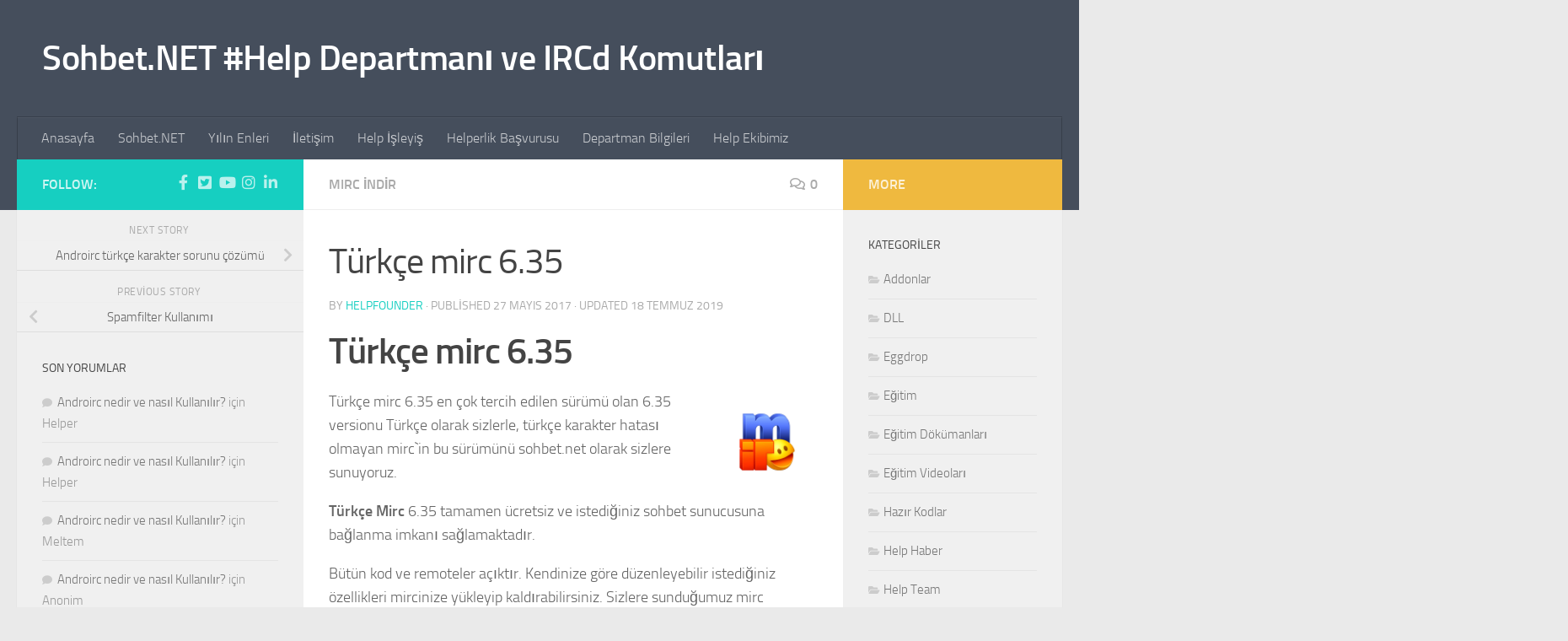

--- FILE ---
content_type: text/html; charset=UTF-8
request_url: https://help.sohbet.net/turkce-mirc-6-35.html
body_size: 11583
content:
<!DOCTYPE html>
<html class="no-js" lang="tr">
<head>
  <meta charset="UTF-8">
  <meta name="viewport" content="width=device-width, initial-scale=1.0">
  <link rel="profile" href="https://gmpg.org/xfn/11" />
  <link rel="pingback" href="https://help.sohbet.net/xmlrpc.php">

  <title>Türkçe mirc 6.35 &#8211; Sohbet.NET #Help Departmanı ve IRCd Komutları</title>
<meta name='robots' content='max-image-preview:large' />
<script>document.documentElement.className = document.documentElement.className.replace("no-js","js");</script>
<link rel="alternate" type="application/rss+xml" title="Sohbet.NET #Help Departmanı ve IRCd Komutları &raquo; beslemesi" href="https://help.sohbet.net/feed" />
<link rel="alternate" type="application/rss+xml" title="Sohbet.NET #Help Departmanı ve IRCd Komutları &raquo; yorum beslemesi" href="https://help.sohbet.net/comments/feed" />
<link rel="alternate" type="application/rss+xml" title="Sohbet.NET #Help Departmanı ve IRCd Komutları &raquo; Türkçe mirc 6.35 yorum beslemesi" href="https://help.sohbet.net/turkce-mirc-6-35.html/feed" />
<script>
window._wpemojiSettings = {"baseUrl":"https:\/\/s.w.org\/images\/core\/emoji\/14.0.0\/72x72\/","ext":".png","svgUrl":"https:\/\/s.w.org\/images\/core\/emoji\/14.0.0\/svg\/","svgExt":".svg","source":{"concatemoji":"https:\/\/help.sohbet.net\/wp-includes\/js\/wp-emoji-release.min.js?ver=6.1.7"}};
/*! This file is auto-generated */
!function(e,a,t){var n,r,o,i=a.createElement("canvas"),p=i.getContext&&i.getContext("2d");function s(e,t){var a=String.fromCharCode,e=(p.clearRect(0,0,i.width,i.height),p.fillText(a.apply(this,e),0,0),i.toDataURL());return p.clearRect(0,0,i.width,i.height),p.fillText(a.apply(this,t),0,0),e===i.toDataURL()}function c(e){var t=a.createElement("script");t.src=e,t.defer=t.type="text/javascript",a.getElementsByTagName("head")[0].appendChild(t)}for(o=Array("flag","emoji"),t.supports={everything:!0,everythingExceptFlag:!0},r=0;r<o.length;r++)t.supports[o[r]]=function(e){if(p&&p.fillText)switch(p.textBaseline="top",p.font="600 32px Arial",e){case"flag":return s([127987,65039,8205,9895,65039],[127987,65039,8203,9895,65039])?!1:!s([55356,56826,55356,56819],[55356,56826,8203,55356,56819])&&!s([55356,57332,56128,56423,56128,56418,56128,56421,56128,56430,56128,56423,56128,56447],[55356,57332,8203,56128,56423,8203,56128,56418,8203,56128,56421,8203,56128,56430,8203,56128,56423,8203,56128,56447]);case"emoji":return!s([129777,127995,8205,129778,127999],[129777,127995,8203,129778,127999])}return!1}(o[r]),t.supports.everything=t.supports.everything&&t.supports[o[r]],"flag"!==o[r]&&(t.supports.everythingExceptFlag=t.supports.everythingExceptFlag&&t.supports[o[r]]);t.supports.everythingExceptFlag=t.supports.everythingExceptFlag&&!t.supports.flag,t.DOMReady=!1,t.readyCallback=function(){t.DOMReady=!0},t.supports.everything||(n=function(){t.readyCallback()},a.addEventListener?(a.addEventListener("DOMContentLoaded",n,!1),e.addEventListener("load",n,!1)):(e.attachEvent("onload",n),a.attachEvent("onreadystatechange",function(){"complete"===a.readyState&&t.readyCallback()})),(e=t.source||{}).concatemoji?c(e.concatemoji):e.wpemoji&&e.twemoji&&(c(e.twemoji),c(e.wpemoji)))}(window,document,window._wpemojiSettings);
</script>
<style>
img.wp-smiley,
img.emoji {
	display: inline !important;
	border: none !important;
	box-shadow: none !important;
	height: 1em !important;
	width: 1em !important;
	margin: 0 0.07em !important;
	vertical-align: -0.1em !important;
	background: none !important;
	padding: 0 !important;
}
</style>
	<link rel='stylesheet' id='wp-block-library-css' href='https://help.sohbet.net/wp-includes/css/dist/block-library/style.min.css?ver=6.1.7' media='all' />
<link rel='stylesheet' id='classic-theme-styles-css' href='https://help.sohbet.net/wp-includes/css/classic-themes.min.css?ver=1' media='all' />
<style id='global-styles-inline-css'>
body{--wp--preset--color--black: #000000;--wp--preset--color--cyan-bluish-gray: #abb8c3;--wp--preset--color--white: #ffffff;--wp--preset--color--pale-pink: #f78da7;--wp--preset--color--vivid-red: #cf2e2e;--wp--preset--color--luminous-vivid-orange: #ff6900;--wp--preset--color--luminous-vivid-amber: #fcb900;--wp--preset--color--light-green-cyan: #7bdcb5;--wp--preset--color--vivid-green-cyan: #00d084;--wp--preset--color--pale-cyan-blue: #8ed1fc;--wp--preset--color--vivid-cyan-blue: #0693e3;--wp--preset--color--vivid-purple: #9b51e0;--wp--preset--gradient--vivid-cyan-blue-to-vivid-purple: linear-gradient(135deg,rgba(6,147,227,1) 0%,rgb(155,81,224) 100%);--wp--preset--gradient--light-green-cyan-to-vivid-green-cyan: linear-gradient(135deg,rgb(122,220,180) 0%,rgb(0,208,130) 100%);--wp--preset--gradient--luminous-vivid-amber-to-luminous-vivid-orange: linear-gradient(135deg,rgba(252,185,0,1) 0%,rgba(255,105,0,1) 100%);--wp--preset--gradient--luminous-vivid-orange-to-vivid-red: linear-gradient(135deg,rgba(255,105,0,1) 0%,rgb(207,46,46) 100%);--wp--preset--gradient--very-light-gray-to-cyan-bluish-gray: linear-gradient(135deg,rgb(238,238,238) 0%,rgb(169,184,195) 100%);--wp--preset--gradient--cool-to-warm-spectrum: linear-gradient(135deg,rgb(74,234,220) 0%,rgb(151,120,209) 20%,rgb(207,42,186) 40%,rgb(238,44,130) 60%,rgb(251,105,98) 80%,rgb(254,248,76) 100%);--wp--preset--gradient--blush-light-purple: linear-gradient(135deg,rgb(255,206,236) 0%,rgb(152,150,240) 100%);--wp--preset--gradient--blush-bordeaux: linear-gradient(135deg,rgb(254,205,165) 0%,rgb(254,45,45) 50%,rgb(107,0,62) 100%);--wp--preset--gradient--luminous-dusk: linear-gradient(135deg,rgb(255,203,112) 0%,rgb(199,81,192) 50%,rgb(65,88,208) 100%);--wp--preset--gradient--pale-ocean: linear-gradient(135deg,rgb(255,245,203) 0%,rgb(182,227,212) 50%,rgb(51,167,181) 100%);--wp--preset--gradient--electric-grass: linear-gradient(135deg,rgb(202,248,128) 0%,rgb(113,206,126) 100%);--wp--preset--gradient--midnight: linear-gradient(135deg,rgb(2,3,129) 0%,rgb(40,116,252) 100%);--wp--preset--duotone--dark-grayscale: url('#wp-duotone-dark-grayscale');--wp--preset--duotone--grayscale: url('#wp-duotone-grayscale');--wp--preset--duotone--purple-yellow: url('#wp-duotone-purple-yellow');--wp--preset--duotone--blue-red: url('#wp-duotone-blue-red');--wp--preset--duotone--midnight: url('#wp-duotone-midnight');--wp--preset--duotone--magenta-yellow: url('#wp-duotone-magenta-yellow');--wp--preset--duotone--purple-green: url('#wp-duotone-purple-green');--wp--preset--duotone--blue-orange: url('#wp-duotone-blue-orange');--wp--preset--font-size--small: 13px;--wp--preset--font-size--medium: 20px;--wp--preset--font-size--large: 36px;--wp--preset--font-size--x-large: 42px;--wp--preset--spacing--20: 0.44rem;--wp--preset--spacing--30: 0.67rem;--wp--preset--spacing--40: 1rem;--wp--preset--spacing--50: 1.5rem;--wp--preset--spacing--60: 2.25rem;--wp--preset--spacing--70: 3.38rem;--wp--preset--spacing--80: 5.06rem;}:where(.is-layout-flex){gap: 0.5em;}body .is-layout-flow > .alignleft{float: left;margin-inline-start: 0;margin-inline-end: 2em;}body .is-layout-flow > .alignright{float: right;margin-inline-start: 2em;margin-inline-end: 0;}body .is-layout-flow > .aligncenter{margin-left: auto !important;margin-right: auto !important;}body .is-layout-constrained > .alignleft{float: left;margin-inline-start: 0;margin-inline-end: 2em;}body .is-layout-constrained > .alignright{float: right;margin-inline-start: 2em;margin-inline-end: 0;}body .is-layout-constrained > .aligncenter{margin-left: auto !important;margin-right: auto !important;}body .is-layout-constrained > :where(:not(.alignleft):not(.alignright):not(.alignfull)){max-width: var(--wp--style--global--content-size);margin-left: auto !important;margin-right: auto !important;}body .is-layout-constrained > .alignwide{max-width: var(--wp--style--global--wide-size);}body .is-layout-flex{display: flex;}body .is-layout-flex{flex-wrap: wrap;align-items: center;}body .is-layout-flex > *{margin: 0;}:where(.wp-block-columns.is-layout-flex){gap: 2em;}.has-black-color{color: var(--wp--preset--color--black) !important;}.has-cyan-bluish-gray-color{color: var(--wp--preset--color--cyan-bluish-gray) !important;}.has-white-color{color: var(--wp--preset--color--white) !important;}.has-pale-pink-color{color: var(--wp--preset--color--pale-pink) !important;}.has-vivid-red-color{color: var(--wp--preset--color--vivid-red) !important;}.has-luminous-vivid-orange-color{color: var(--wp--preset--color--luminous-vivid-orange) !important;}.has-luminous-vivid-amber-color{color: var(--wp--preset--color--luminous-vivid-amber) !important;}.has-light-green-cyan-color{color: var(--wp--preset--color--light-green-cyan) !important;}.has-vivid-green-cyan-color{color: var(--wp--preset--color--vivid-green-cyan) !important;}.has-pale-cyan-blue-color{color: var(--wp--preset--color--pale-cyan-blue) !important;}.has-vivid-cyan-blue-color{color: var(--wp--preset--color--vivid-cyan-blue) !important;}.has-vivid-purple-color{color: var(--wp--preset--color--vivid-purple) !important;}.has-black-background-color{background-color: var(--wp--preset--color--black) !important;}.has-cyan-bluish-gray-background-color{background-color: var(--wp--preset--color--cyan-bluish-gray) !important;}.has-white-background-color{background-color: var(--wp--preset--color--white) !important;}.has-pale-pink-background-color{background-color: var(--wp--preset--color--pale-pink) !important;}.has-vivid-red-background-color{background-color: var(--wp--preset--color--vivid-red) !important;}.has-luminous-vivid-orange-background-color{background-color: var(--wp--preset--color--luminous-vivid-orange) !important;}.has-luminous-vivid-amber-background-color{background-color: var(--wp--preset--color--luminous-vivid-amber) !important;}.has-light-green-cyan-background-color{background-color: var(--wp--preset--color--light-green-cyan) !important;}.has-vivid-green-cyan-background-color{background-color: var(--wp--preset--color--vivid-green-cyan) !important;}.has-pale-cyan-blue-background-color{background-color: var(--wp--preset--color--pale-cyan-blue) !important;}.has-vivid-cyan-blue-background-color{background-color: var(--wp--preset--color--vivid-cyan-blue) !important;}.has-vivid-purple-background-color{background-color: var(--wp--preset--color--vivid-purple) !important;}.has-black-border-color{border-color: var(--wp--preset--color--black) !important;}.has-cyan-bluish-gray-border-color{border-color: var(--wp--preset--color--cyan-bluish-gray) !important;}.has-white-border-color{border-color: var(--wp--preset--color--white) !important;}.has-pale-pink-border-color{border-color: var(--wp--preset--color--pale-pink) !important;}.has-vivid-red-border-color{border-color: var(--wp--preset--color--vivid-red) !important;}.has-luminous-vivid-orange-border-color{border-color: var(--wp--preset--color--luminous-vivid-orange) !important;}.has-luminous-vivid-amber-border-color{border-color: var(--wp--preset--color--luminous-vivid-amber) !important;}.has-light-green-cyan-border-color{border-color: var(--wp--preset--color--light-green-cyan) !important;}.has-vivid-green-cyan-border-color{border-color: var(--wp--preset--color--vivid-green-cyan) !important;}.has-pale-cyan-blue-border-color{border-color: var(--wp--preset--color--pale-cyan-blue) !important;}.has-vivid-cyan-blue-border-color{border-color: var(--wp--preset--color--vivid-cyan-blue) !important;}.has-vivid-purple-border-color{border-color: var(--wp--preset--color--vivid-purple) !important;}.has-vivid-cyan-blue-to-vivid-purple-gradient-background{background: var(--wp--preset--gradient--vivid-cyan-blue-to-vivid-purple) !important;}.has-light-green-cyan-to-vivid-green-cyan-gradient-background{background: var(--wp--preset--gradient--light-green-cyan-to-vivid-green-cyan) !important;}.has-luminous-vivid-amber-to-luminous-vivid-orange-gradient-background{background: var(--wp--preset--gradient--luminous-vivid-amber-to-luminous-vivid-orange) !important;}.has-luminous-vivid-orange-to-vivid-red-gradient-background{background: var(--wp--preset--gradient--luminous-vivid-orange-to-vivid-red) !important;}.has-very-light-gray-to-cyan-bluish-gray-gradient-background{background: var(--wp--preset--gradient--very-light-gray-to-cyan-bluish-gray) !important;}.has-cool-to-warm-spectrum-gradient-background{background: var(--wp--preset--gradient--cool-to-warm-spectrum) !important;}.has-blush-light-purple-gradient-background{background: var(--wp--preset--gradient--blush-light-purple) !important;}.has-blush-bordeaux-gradient-background{background: var(--wp--preset--gradient--blush-bordeaux) !important;}.has-luminous-dusk-gradient-background{background: var(--wp--preset--gradient--luminous-dusk) !important;}.has-pale-ocean-gradient-background{background: var(--wp--preset--gradient--pale-ocean) !important;}.has-electric-grass-gradient-background{background: var(--wp--preset--gradient--electric-grass) !important;}.has-midnight-gradient-background{background: var(--wp--preset--gradient--midnight) !important;}.has-small-font-size{font-size: var(--wp--preset--font-size--small) !important;}.has-medium-font-size{font-size: var(--wp--preset--font-size--medium) !important;}.has-large-font-size{font-size: var(--wp--preset--font-size--large) !important;}.has-x-large-font-size{font-size: var(--wp--preset--font-size--x-large) !important;}
.wp-block-navigation a:where(:not(.wp-element-button)){color: inherit;}
:where(.wp-block-columns.is-layout-flex){gap: 2em;}
.wp-block-pullquote{font-size: 1.5em;line-height: 1.6;}
</style>
<link rel='stylesheet' id='hueman-main-style-css' href='https://help.sohbet.net/wp-content/themes/hueman/assets/front/css/main.min.css?ver=1768714599' media='all' />
<style id='hueman-main-style-inline-css'>
body { font-size:1.00rem; }@media only screen and (min-width: 720px) {
        .nav > li { font-size:1.00rem; }
      }.is-scrolled #header #nav-mobile { background-color: #454e5c; background-color: rgba(69,78,92,0.90) }body { background-color: #eaeaea; }
</style>
<link rel='stylesheet' id='hueman-font-awesome-css' href='https://help.sohbet.net/wp-content/themes/hueman/assets/front/css/font-awesome.min.css?ver=1768714599' media='all' />
<script src='https://help.sohbet.net/wp-includes/js/jquery/jquery.min.js?ver=3.6.1' id='jquery-core-js'></script>
<script src='https://help.sohbet.net/wp-includes/js/jquery/jquery-migrate.min.js?ver=3.3.2' id='jquery-migrate-js'></script>
<link rel="https://api.w.org/" href="https://help.sohbet.net/wp-json/" /><link rel="alternate" type="application/json" href="https://help.sohbet.net/wp-json/wp/v2/posts/480" /><link rel="EditURI" type="application/rsd+xml" title="RSD" href="https://help.sohbet.net/xmlrpc.php?rsd" />
<link rel="wlwmanifest" type="application/wlwmanifest+xml" href="https://help.sohbet.net/wp-includes/wlwmanifest.xml" />
<meta name="generator" content="WordPress 6.1.7" />
<link rel="canonical" href="https://help.sohbet.net/turkce-mirc-6-35.html" />
<link rel='shortlink' href='https://help.sohbet.net/?p=480' />
<link rel="alternate" type="application/json+oembed" href="https://help.sohbet.net/wp-json/oembed/1.0/embed?url=https%3A%2F%2Fhelp.sohbet.net%2Fturkce-mirc-6-35.html" />
<link rel="alternate" type="text/xml+oembed" href="https://help.sohbet.net/wp-json/oembed/1.0/embed?url=https%3A%2F%2Fhelp.sohbet.net%2Fturkce-mirc-6-35.html&#038;format=xml" />
    <link rel="preload" as="font" type="font/woff2" href="https://help.sohbet.net/wp-content/themes/hueman/assets/front/webfonts/fa-brands-400.woff2?v=5.15.2" crossorigin="anonymous"/>
    <link rel="preload" as="font" type="font/woff2" href="https://help.sohbet.net/wp-content/themes/hueman/assets/front/webfonts/fa-regular-400.woff2?v=5.15.2" crossorigin="anonymous"/>
    <link rel="preload" as="font" type="font/woff2" href="https://help.sohbet.net/wp-content/themes/hueman/assets/front/webfonts/fa-solid-900.woff2?v=5.15.2" crossorigin="anonymous"/>
  <link rel="preload" as="font" type="font/woff" href="https://help.sohbet.net/wp-content/themes/hueman/assets/front/fonts/titillium-light-webfont.woff" crossorigin="anonymous"/>
<link rel="preload" as="font" type="font/woff" href="https://help.sohbet.net/wp-content/themes/hueman/assets/front/fonts/titillium-lightitalic-webfont.woff" crossorigin="anonymous"/>
<link rel="preload" as="font" type="font/woff" href="https://help.sohbet.net/wp-content/themes/hueman/assets/front/fonts/titillium-regular-webfont.woff" crossorigin="anonymous"/>
<link rel="preload" as="font" type="font/woff" href="https://help.sohbet.net/wp-content/themes/hueman/assets/front/fonts/titillium-regularitalic-webfont.woff" crossorigin="anonymous"/>
<link rel="preload" as="font" type="font/woff" href="https://help.sohbet.net/wp-content/themes/hueman/assets/front/fonts/titillium-semibold-webfont.woff" crossorigin="anonymous"/>
<style>
  /*  base : fonts
/* ------------------------------------ */
body { font-family: "Titillium", Arial, sans-serif; }
@font-face {
  font-family: 'Titillium';
  src: url('https://help.sohbet.net/wp-content/themes/hueman/assets/front/fonts/titillium-light-webfont.eot');
  src: url('https://help.sohbet.net/wp-content/themes/hueman/assets/front/fonts/titillium-light-webfont.svg#titillium-light-webfont') format('svg'),
     url('https://help.sohbet.net/wp-content/themes/hueman/assets/front/fonts/titillium-light-webfont.eot?#iefix') format('embedded-opentype'),
     url('https://help.sohbet.net/wp-content/themes/hueman/assets/front/fonts/titillium-light-webfont.woff') format('woff'),
     url('https://help.sohbet.net/wp-content/themes/hueman/assets/front/fonts/titillium-light-webfont.ttf') format('truetype');
  font-weight: 300;
  font-style: normal;
}
@font-face {
  font-family: 'Titillium';
  src: url('https://help.sohbet.net/wp-content/themes/hueman/assets/front/fonts/titillium-lightitalic-webfont.eot');
  src: url('https://help.sohbet.net/wp-content/themes/hueman/assets/front/fonts/titillium-lightitalic-webfont.svg#titillium-lightitalic-webfont') format('svg'),
     url('https://help.sohbet.net/wp-content/themes/hueman/assets/front/fonts/titillium-lightitalic-webfont.eot?#iefix') format('embedded-opentype'),
     url('https://help.sohbet.net/wp-content/themes/hueman/assets/front/fonts/titillium-lightitalic-webfont.woff') format('woff'),
     url('https://help.sohbet.net/wp-content/themes/hueman/assets/front/fonts/titillium-lightitalic-webfont.ttf') format('truetype');
  font-weight: 300;
  font-style: italic;
}
@font-face {
  font-family: 'Titillium';
  src: url('https://help.sohbet.net/wp-content/themes/hueman/assets/front/fonts/titillium-regular-webfont.eot');
  src: url('https://help.sohbet.net/wp-content/themes/hueman/assets/front/fonts/titillium-regular-webfont.svg#titillium-regular-webfont') format('svg'),
     url('https://help.sohbet.net/wp-content/themes/hueman/assets/front/fonts/titillium-regular-webfont.eot?#iefix') format('embedded-opentype'),
     url('https://help.sohbet.net/wp-content/themes/hueman/assets/front/fonts/titillium-regular-webfont.woff') format('woff'),
     url('https://help.sohbet.net/wp-content/themes/hueman/assets/front/fonts/titillium-regular-webfont.ttf') format('truetype');
  font-weight: 400;
  font-style: normal;
}
@font-face {
  font-family: 'Titillium';
  src: url('https://help.sohbet.net/wp-content/themes/hueman/assets/front/fonts/titillium-regularitalic-webfont.eot');
  src: url('https://help.sohbet.net/wp-content/themes/hueman/assets/front/fonts/titillium-regularitalic-webfont.svg#titillium-regular-webfont') format('svg'),
     url('https://help.sohbet.net/wp-content/themes/hueman/assets/front/fonts/titillium-regularitalic-webfont.eot?#iefix') format('embedded-opentype'),
     url('https://help.sohbet.net/wp-content/themes/hueman/assets/front/fonts/titillium-regularitalic-webfont.woff') format('woff'),
     url('https://help.sohbet.net/wp-content/themes/hueman/assets/front/fonts/titillium-regularitalic-webfont.ttf') format('truetype');
  font-weight: 400;
  font-style: italic;
}
@font-face {
    font-family: 'Titillium';
    src: url('https://help.sohbet.net/wp-content/themes/hueman/assets/front/fonts/titillium-semibold-webfont.eot');
    src: url('https://help.sohbet.net/wp-content/themes/hueman/assets/front/fonts/titillium-semibold-webfont.svg#titillium-semibold-webfont') format('svg'),
         url('https://help.sohbet.net/wp-content/themes/hueman/assets/front/fonts/titillium-semibold-webfont.eot?#iefix') format('embedded-opentype'),
         url('https://help.sohbet.net/wp-content/themes/hueman/assets/front/fonts/titillium-semibold-webfont.woff') format('woff'),
         url('https://help.sohbet.net/wp-content/themes/hueman/assets/front/fonts/titillium-semibold-webfont.ttf') format('truetype');
  font-weight: 600;
  font-style: normal;
}
</style>
  <!--[if lt IE 9]>
<script src="https://help.sohbet.net/wp-content/themes/hueman/assets/front/js/ie/html5shiv-printshiv.min.js"></script>
<script src="https://help.sohbet.net/wp-content/themes/hueman/assets/front/js/ie/selectivizr.js"></script>
<![endif]-->
<style>.recentcomments a{display:inline !important;padding:0 !important;margin:0 !important;}</style><link rel="icon" href="https://help.sohbet.net/wp-content/uploads/2017/02/cropped-helplogo4-e1486498399913-32x32.png" sizes="32x32" />
<link rel="icon" href="https://help.sohbet.net/wp-content/uploads/2017/02/cropped-helplogo4-e1486498399913-192x192.png" sizes="192x192" />
<link rel="apple-touch-icon" href="https://help.sohbet.net/wp-content/uploads/2017/02/cropped-helplogo4-e1486498399913-180x180.png" />
<meta name="msapplication-TileImage" content="https://help.sohbet.net/wp-content/uploads/2017/02/cropped-helplogo4-e1486498399913-270x270.png" />
</head>

<body class="post-template-default single single-post postid-480 single-format-standard wp-embed-responsive col-3cm full-width header-desktop-sticky header-mobile-sticky hueman-3-7-23 chrome">
<svg xmlns="http://www.w3.org/2000/svg" viewBox="0 0 0 0" width="0" height="0" focusable="false" role="none" style="visibility: hidden; position: absolute; left: -9999px; overflow: hidden;" ><defs><filter id="wp-duotone-dark-grayscale"><feColorMatrix color-interpolation-filters="sRGB" type="matrix" values=" .299 .587 .114 0 0 .299 .587 .114 0 0 .299 .587 .114 0 0 .299 .587 .114 0 0 " /><feComponentTransfer color-interpolation-filters="sRGB" ><feFuncR type="table" tableValues="0 0.49803921568627" /><feFuncG type="table" tableValues="0 0.49803921568627" /><feFuncB type="table" tableValues="0 0.49803921568627" /><feFuncA type="table" tableValues="1 1" /></feComponentTransfer><feComposite in2="SourceGraphic" operator="in" /></filter></defs></svg><svg xmlns="http://www.w3.org/2000/svg" viewBox="0 0 0 0" width="0" height="0" focusable="false" role="none" style="visibility: hidden; position: absolute; left: -9999px; overflow: hidden;" ><defs><filter id="wp-duotone-grayscale"><feColorMatrix color-interpolation-filters="sRGB" type="matrix" values=" .299 .587 .114 0 0 .299 .587 .114 0 0 .299 .587 .114 0 0 .299 .587 .114 0 0 " /><feComponentTransfer color-interpolation-filters="sRGB" ><feFuncR type="table" tableValues="0 1" /><feFuncG type="table" tableValues="0 1" /><feFuncB type="table" tableValues="0 1" /><feFuncA type="table" tableValues="1 1" /></feComponentTransfer><feComposite in2="SourceGraphic" operator="in" /></filter></defs></svg><svg xmlns="http://www.w3.org/2000/svg" viewBox="0 0 0 0" width="0" height="0" focusable="false" role="none" style="visibility: hidden; position: absolute; left: -9999px; overflow: hidden;" ><defs><filter id="wp-duotone-purple-yellow"><feColorMatrix color-interpolation-filters="sRGB" type="matrix" values=" .299 .587 .114 0 0 .299 .587 .114 0 0 .299 .587 .114 0 0 .299 .587 .114 0 0 " /><feComponentTransfer color-interpolation-filters="sRGB" ><feFuncR type="table" tableValues="0.54901960784314 0.98823529411765" /><feFuncG type="table" tableValues="0 1" /><feFuncB type="table" tableValues="0.71764705882353 0.25490196078431" /><feFuncA type="table" tableValues="1 1" /></feComponentTransfer><feComposite in2="SourceGraphic" operator="in" /></filter></defs></svg><svg xmlns="http://www.w3.org/2000/svg" viewBox="0 0 0 0" width="0" height="0" focusable="false" role="none" style="visibility: hidden; position: absolute; left: -9999px; overflow: hidden;" ><defs><filter id="wp-duotone-blue-red"><feColorMatrix color-interpolation-filters="sRGB" type="matrix" values=" .299 .587 .114 0 0 .299 .587 .114 0 0 .299 .587 .114 0 0 .299 .587 .114 0 0 " /><feComponentTransfer color-interpolation-filters="sRGB" ><feFuncR type="table" tableValues="0 1" /><feFuncG type="table" tableValues="0 0.27843137254902" /><feFuncB type="table" tableValues="0.5921568627451 0.27843137254902" /><feFuncA type="table" tableValues="1 1" /></feComponentTransfer><feComposite in2="SourceGraphic" operator="in" /></filter></defs></svg><svg xmlns="http://www.w3.org/2000/svg" viewBox="0 0 0 0" width="0" height="0" focusable="false" role="none" style="visibility: hidden; position: absolute; left: -9999px; overflow: hidden;" ><defs><filter id="wp-duotone-midnight"><feColorMatrix color-interpolation-filters="sRGB" type="matrix" values=" .299 .587 .114 0 0 .299 .587 .114 0 0 .299 .587 .114 0 0 .299 .587 .114 0 0 " /><feComponentTransfer color-interpolation-filters="sRGB" ><feFuncR type="table" tableValues="0 0" /><feFuncG type="table" tableValues="0 0.64705882352941" /><feFuncB type="table" tableValues="0 1" /><feFuncA type="table" tableValues="1 1" /></feComponentTransfer><feComposite in2="SourceGraphic" operator="in" /></filter></defs></svg><svg xmlns="http://www.w3.org/2000/svg" viewBox="0 0 0 0" width="0" height="0" focusable="false" role="none" style="visibility: hidden; position: absolute; left: -9999px; overflow: hidden;" ><defs><filter id="wp-duotone-magenta-yellow"><feColorMatrix color-interpolation-filters="sRGB" type="matrix" values=" .299 .587 .114 0 0 .299 .587 .114 0 0 .299 .587 .114 0 0 .299 .587 .114 0 0 " /><feComponentTransfer color-interpolation-filters="sRGB" ><feFuncR type="table" tableValues="0.78039215686275 1" /><feFuncG type="table" tableValues="0 0.94901960784314" /><feFuncB type="table" tableValues="0.35294117647059 0.47058823529412" /><feFuncA type="table" tableValues="1 1" /></feComponentTransfer><feComposite in2="SourceGraphic" operator="in" /></filter></defs></svg><svg xmlns="http://www.w3.org/2000/svg" viewBox="0 0 0 0" width="0" height="0" focusable="false" role="none" style="visibility: hidden; position: absolute; left: -9999px; overflow: hidden;" ><defs><filter id="wp-duotone-purple-green"><feColorMatrix color-interpolation-filters="sRGB" type="matrix" values=" .299 .587 .114 0 0 .299 .587 .114 0 0 .299 .587 .114 0 0 .299 .587 .114 0 0 " /><feComponentTransfer color-interpolation-filters="sRGB" ><feFuncR type="table" tableValues="0.65098039215686 0.40392156862745" /><feFuncG type="table" tableValues="0 1" /><feFuncB type="table" tableValues="0.44705882352941 0.4" /><feFuncA type="table" tableValues="1 1" /></feComponentTransfer><feComposite in2="SourceGraphic" operator="in" /></filter></defs></svg><svg xmlns="http://www.w3.org/2000/svg" viewBox="0 0 0 0" width="0" height="0" focusable="false" role="none" style="visibility: hidden; position: absolute; left: -9999px; overflow: hidden;" ><defs><filter id="wp-duotone-blue-orange"><feColorMatrix color-interpolation-filters="sRGB" type="matrix" values=" .299 .587 .114 0 0 .299 .587 .114 0 0 .299 .587 .114 0 0 .299 .587 .114 0 0 " /><feComponentTransfer color-interpolation-filters="sRGB" ><feFuncR type="table" tableValues="0.098039215686275 1" /><feFuncG type="table" tableValues="0 0.66274509803922" /><feFuncB type="table" tableValues="0.84705882352941 0.41960784313725" /><feFuncA type="table" tableValues="1 1" /></feComponentTransfer><feComposite in2="SourceGraphic" operator="in" /></filter></defs></svg><div id="wrapper">
  <a class="screen-reader-text skip-link" href="#content">Skip to content</a>
  
  <header id="header" class="top-menu-mobile-on one-mobile-menu top_menu header-ads-desktop  topbar-transparent no-header-img">
        <nav class="nav-container group mobile-menu mobile-sticky no-menu-assigned" id="nav-mobile" data-menu-id="header-1">
  <div class="mobile-title-logo-in-header"><p class="site-title">                  <a class="custom-logo-link" href="https://help.sohbet.net/" rel="home" title="Sohbet.NET #Help Departmanı ve IRCd Komutları | Home page">Sohbet.NET #Help Departmanı ve IRCd Komutları</a>                </p></div>
        
                    <!-- <div class="ham__navbar-toggler collapsed" aria-expanded="false">
          <div class="ham__navbar-span-wrapper">
            <span class="ham-toggler-menu__span"></span>
          </div>
        </div> -->
        <button class="ham__navbar-toggler-two collapsed" title="Menu" aria-expanded="false">
          <span class="ham__navbar-span-wrapper">
            <span class="line line-1"></span>
            <span class="line line-2"></span>
            <span class="line line-3"></span>
          </span>
        </button>
            
      <div class="nav-text"></div>
      <div class="nav-wrap container">
                  <ul class="nav container-inner group mobile-search">
                            <li>
                  <form role="search" method="get" class="search-form" action="https://help.sohbet.net/">
				<label>
					<span class="screen-reader-text">Arama:</span>
					<input type="search" class="search-field" placeholder="Ara &hellip;" value="" name="s" />
				</label>
				<input type="submit" class="search-submit" value="Ara" />
			</form>                </li>
                      </ul>
                <ul id="menu-anasayfa" class="nav container-inner group"><li id="menu-item-925" class="menu-item menu-item-type-custom menu-item-object-custom menu-item-home menu-item-925"><a href="https://help.sohbet.net">Anasayfa</a></li>
<li id="menu-item-924" class="menu-item menu-item-type-custom menu-item-object-custom menu-item-924"><a href="https://www.sohbet.net">Sohbet.NET</a></li>
<li id="menu-item-918" class="menu-item menu-item-type-post_type menu-item-object-page menu-item-918"><a href="https://help.sohbet.net/yilin-enleri">Yılın Enleri</a></li>
<li id="menu-item-919" class="menu-item menu-item-type-post_type menu-item-object-page menu-item-919"><a href="https://help.sohbet.net/iletisim">İletişim</a></li>
<li id="menu-item-920" class="menu-item menu-item-type-post_type menu-item-object-page menu-item-920"><a href="https://help.sohbet.net/nasil-yonetilir">Help İşleyiş</a></li>
<li id="menu-item-921" class="menu-item menu-item-type-post_type menu-item-object-page menu-item-921"><a href="https://help.sohbet.net/helperlik-basvuru">Helperlik Başvurusu</a></li>
<li id="menu-item-922" class="menu-item menu-item-type-post_type menu-item-object-page menu-item-922"><a href="https://help.sohbet.net/shelp">Departman Bilgileri</a></li>
<li id="menu-item-923" class="menu-item menu-item-type-post_type menu-item-object-page menu-item-923"><a href="https://help.sohbet.net/guncel-kadro">Help Ekibimiz</a></li>
</ul>      </div>
</nav><!--/#nav-topbar-->  
  
  <div class="container group">
        <div class="container-inner">

                    <div class="group hu-pad central-header-zone">
                  <div class="logo-tagline-group">
                      <p class="site-title">                  <a class="custom-logo-link" href="https://help.sohbet.net/" rel="home" title="Sohbet.NET #Help Departmanı ve IRCd Komutları | Home page">Sohbet.NET #Help Departmanı ve IRCd Komutları</a>                </p>                                                <p class="site-description"></p>
                                        </div>

                                </div>
      
                <nav class="nav-container group desktop-menu " id="nav-header" data-menu-id="header-2">
    <div class="nav-text"><!-- put your mobile menu text here --></div>

  <div class="nav-wrap container">
        <ul id="menu-anasayfa-1" class="nav container-inner group"><li class="menu-item menu-item-type-custom menu-item-object-custom menu-item-home menu-item-925"><a href="https://help.sohbet.net">Anasayfa</a></li>
<li class="menu-item menu-item-type-custom menu-item-object-custom menu-item-924"><a href="https://www.sohbet.net">Sohbet.NET</a></li>
<li class="menu-item menu-item-type-post_type menu-item-object-page menu-item-918"><a href="https://help.sohbet.net/yilin-enleri">Yılın Enleri</a></li>
<li class="menu-item menu-item-type-post_type menu-item-object-page menu-item-919"><a href="https://help.sohbet.net/iletisim">İletişim</a></li>
<li class="menu-item menu-item-type-post_type menu-item-object-page menu-item-920"><a href="https://help.sohbet.net/nasil-yonetilir">Help İşleyiş</a></li>
<li class="menu-item menu-item-type-post_type menu-item-object-page menu-item-921"><a href="https://help.sohbet.net/helperlik-basvuru">Helperlik Başvurusu</a></li>
<li class="menu-item menu-item-type-post_type menu-item-object-page menu-item-922"><a href="https://help.sohbet.net/shelp">Departman Bilgileri</a></li>
<li class="menu-item menu-item-type-post_type menu-item-object-page menu-item-923"><a href="https://help.sohbet.net/guncel-kadro">Help Ekibimiz</a></li>
</ul>  </div>
</nav><!--/#nav-header-->      
    </div><!--/.container-inner-->
      </div><!--/.container-->

</header><!--/#header-->
  
  <div class="container" id="page">
    <div class="container-inner">
            <div class="main">
        <div class="main-inner group">
          
              <main class="content" id="content">
              <div class="page-title hu-pad group">
          	    		<ul class="meta-single group">
    			<li class="category"><a href="https://help.sohbet.net/kategori/mirc-script/mirc-indir" rel="category tag">mIRC indir</a></li>
    			    			<li class="comments"><a href="https://help.sohbet.net/turkce-mirc-6-35.html#respond"><i class="far fa-comments"></i>0</a></li>
    			    		</ul>
            
    </div><!--/.page-title-->
          <div class="hu-pad group">
              <article class="post-480 post type-post status-publish format-standard has-post-thumbnail hentry category-mirc-indir tag-turkce-mirc-6-35">
    <div class="post-inner group">

      <h1 class="post-title entry-title">Türkçe mirc 6.35</h1>
  <p class="post-byline">
       by     <span class="vcard author">
       <span class="fn"><a href="https://help.sohbet.net/author/helpfounder" title="Helpfounder tarafından yazılan yazılar" rel="author">Helpfounder</a></span>
     </span>
     &middot;
                            
                                Published <time class="published" datetime="2017-05-27T05:23:17+03:00">27 Mayıs 2017</time>
                &middot; Updated <time class="updated" datetime="2019-07-18T12:40:57+03:00">18 Temmuz 2019</time>
                      </p>

                                
      <div class="clear"></div>

      <div class="entry themeform">
        <div class="entry-inner">
          <h1><strong>Türkçe mirc 6.35</strong></h1>
<p><img decoding="async" class="wp-image-54 alignright" src="https://help.sohbet.net/wp-content/uploads/2017/02/an-mirc.png" alt="" width="120" height="96" /></p>
<p>Türkçe mirc 6.35 en çok tercih edilen sürümü olan 6.35 versionu Türkçe olarak sizlerle, türkçe karakter hatası olmayan mirc`in bu sürümünü sohbet.net olarak sizlere sunuyoruz.</p>
<p><strong>Türkçe Mirc</strong> 6.35 tamamen ücretsiz ve istediğiniz sohbet sunucusuna bağlanma imkanı sağlamaktadır.</p>
<p>Bütün kod ve remoteler açıktır. Kendinize göre düzenleyebilir istediğiniz özellikleri mircinize yükleyip kaldırabilirsiniz. Sizlere sunduğumuz mirc standart remoteler ile hazırlanmıştır. Bunlar bağlantı paneli , nick identify addonu , seslenme uyarısı , bad nick koruması gibi standart özellikler yüklü halde kodlanmıştır. Mircinizi geliştirmek isterseniz Turkirc .com adresinden istediğiniz addon ve remoteleri kolayca bulabilirsiniz.</p>
<p>Hemen <a href="http://www.turkirc.com/SohbetScript.rar"><strong>Türkçe mIRC 6.35</strong></a> indirip kullanmaya başlayabilirsiniz.</p>
<p>&nbsp;</p>
<p><a href="http://www.turkirc.com/SohbetScript.rar"><img decoding="async" loading="lazy" class="alignnone size-medium wp-image-482" src="https://help.sohbet.net/wp-content/uploads/2017/05/Dosyayı-İndir-Butonu-300x104-300x104.png" alt="" width="300" height="104" /></a></p>
          <nav class="pagination group">
                      </nav><!--/.pagination-->
        </div>

        
        <div class="clear"></div>
      </div><!--/.entry-->

    </div><!--/.post-inner-->
  </article><!--/.post-->

<div class="clear"></div>

<p class="post-tags"><span>Tags:</span> <a href="https://help.sohbet.net/etiket/turkce-mirc-6-35" rel="tag">Türkçe mirc 6.35</a></p>



<h4 class="heading">
	<i class="far fa-hand-point-right"></i>You may also like...</h4>

<ul class="related-posts group">
  		<li class="related post-hover">
		<article class="post-436 post type-post status-publish format-standard has-post-thumbnail hentry category-mirc-indir category-mirc-script tag-turkce-mirc-7-38-indir">

			<div class="post-thumbnail">
				<a href="https://help.sohbet.net/turkce-mirc-7-38.html" class="hu-rel-post-thumb">
					<img width="250" height="200" src="https://help.sohbet.net/wp-content/uploads/2017/02/an-mirc.png" class="attachment-thumb-medium size-thumb-medium wp-post-image" alt="" decoding="async" loading="lazy" />																			</a>
									<a class="post-comments" href="https://help.sohbet.net/turkce-mirc-7-38.html#comments"><i class="far fa-comments"></i>2</a>
							</div><!--/.post-thumbnail-->

			<div class="related-inner">

				<h4 class="post-title entry-title">
					<a href="https://help.sohbet.net/turkce-mirc-7-38.html" rel="bookmark">Türkçe mIRC 7.38</a>
				</h4><!--/.post-title-->

				<div class="post-meta group">
					<p class="post-date">
  <time class="published updated" datetime="2017-04-23 23:44:53">23 Nisan 2017</time>
</p>

  <p class="post-byline" style="display:none">&nbsp;by    <span class="vcard author">
      <span class="fn"><a href="https://help.sohbet.net/author/helpfounder" title="Helpfounder tarafından yazılan yazılar" rel="author">Helpfounder</a></span>
    </span> &middot; Published <span class="published">23 Nisan 2017</span>
     &middot; Last modified <span class="updated">12 Eylül 2017</span>  </p>
				</div><!--/.post-meta-->

			</div><!--/.related-inner-->

		</article>
	</li><!--/.related-->
		<li class="related post-hover">
		<article class="post-1 post type-post status-publish format-standard has-post-thumbnail hentry category-mirc-indir tag-mirc-turkce tag-turkce-mirc-download">

			<div class="post-thumbnail">
				<a href="https://help.sohbet.net/turkce-mirc.html" class="hu-rel-post-thumb">
					<img width="250" height="200" src="https://help.sohbet.net/wp-content/uploads/2017/02/an-mirc.png" class="attachment-thumb-medium size-thumb-medium wp-post-image" alt="" decoding="async" loading="lazy" />																			</a>
									<a class="post-comments" href="https://help.sohbet.net/turkce-mirc.html#comments"><i class="far fa-comments"></i>1</a>
							</div><!--/.post-thumbnail-->

			<div class="related-inner">

				<h4 class="post-title entry-title">
					<a href="https://help.sohbet.net/turkce-mirc.html" rel="bookmark">Türkçe mirc indir</a>
				</h4><!--/.post-title-->

				<div class="post-meta group">
					<p class="post-date">
  <time class="published updated" datetime="2017-02-07 21:34:55">7 Şubat 2017</time>
</p>

  <p class="post-byline" style="display:none">&nbsp;by    <span class="vcard author">
      <span class="fn"><a href="https://help.sohbet.net/author/helpfounder" title="Helpfounder tarafından yazılan yazılar" rel="author">Helpfounder</a></span>
    </span> &middot; Published <span class="published">7 Şubat 2017</span>
     &middot; Last modified <span class="updated">18 Temmuz 2019</span>  </p>
				</div><!--/.post-meta-->

			</div><!--/.related-inner-->

		</article>
	</li><!--/.related-->
		  
</ul><!--/.post-related-->



<section id="comments" class="themeform">

	
					<!-- comments open, no comments -->
		
	
		<div id="respond" class="comment-respond">
		<h3 id="reply-title" class="comment-reply-title">Bir cevap yazın <small><a rel="nofollow" id="cancel-comment-reply-link" href="/turkce-mirc-6-35.html#respond" style="display:none;">Cevabı iptal et</a></small></h3><form action="https://help.sohbet.net/wp-comments-post.php" method="post" id="commentform" class="comment-form"><p class="comment-notes"><span id="email-notes">E-posta hesabınız yayımlanmayacak.</span> <span class="required-field-message">Gerekli alanlar <span class="required">*</span> ile işaretlenmişlerdir</span></p><p class="comment-form-comment"><label for="comment">Yorum <span class="required">*</span></label> <textarea id="comment" name="comment" cols="45" rows="8" maxlength="65525" required="required"></textarea></p><p class="comment-form-author"><label for="author">İsim</label> <input id="author" name="author" type="text" value="" size="30" maxlength="245" autocomplete="name" /></p>
<p class="comment-form-email"><label for="email">E-posta</label> <input id="email" name="email" type="text" value="" size="30" maxlength="100" aria-describedby="email-notes" autocomplete="email" /></p>
<p class="comment-form-url"><label for="url">İnternet sitesi</label> <input id="url" name="url" type="text" value="" size="30" maxlength="200" autocomplete="url" /></p>
<p class="comment-form-cookies-consent"><input id="wp-comment-cookies-consent" name="wp-comment-cookies-consent" type="checkbox" value="yes" /> <label for="wp-comment-cookies-consent">Bir dahaki sefere yorum yaptığımda kullanılmak üzere adımı, e-posta adresimi ve web site adresimi bu tarayıcıya kaydet.</label></p>
<p class="form-submit"><input name="submit" type="submit" id="submit" class="submit" value="Yorum gönder" /> <input type='hidden' name='comment_post_ID' value='480' id='comment_post_ID' />
<input type='hidden' name='comment_parent' id='comment_parent' value='0' />
</p></form>	</div><!-- #respond -->
	
</section><!--/#comments-->          </div><!--/.hu-pad-->
            </main><!--/.content-->
          

	<div class="sidebar s1 collapsed" data-position="left" data-layout="col-3cm" data-sb-id="s1">

		<button class="sidebar-toggle" title="Expand Sidebar"><i class="fas sidebar-toggle-arrows"></i></button>

		<div class="sidebar-content">

			           			<div class="sidebar-top group">
                        <p>Follow:</p>                    <ul class="social-links"><li><a rel="nofollow noopener noreferrer" class="social-tooltip"  title="Follow us on Facebook-f (alias)" aria-label="Follow us on Facebook-f (alias)" href="https://www.facebook.com/sohbetnet" target="_blank"  style="font-size:18px"><i class="fab fa-facebook-f (alias)"></i></a></li><li><a rel="nofollow noopener noreferrer" class="social-tooltip"  title="Follow us on Twitter-square" aria-label="Follow us on Twitter-square" href="https://www.twitter.com/sohbetnet" target="_blank"  style="font-size:18px"><i class="fab fa-twitter-square"></i></a></li><li><a rel="nofollow noopener noreferrer" class="social-tooltip"  title="Follow us on Youtube" aria-label="Follow us on Youtube" href="https://www.youtube.com/sohbetnet" target="_blank"  style="font-size:18px"><i class="fab fa-youtube"></i></a></li><li><a rel="nofollow noopener noreferrer" class="social-tooltip"  title="Follow us on Instagram" aria-label="Follow us on Instagram" href="https://instagram.com/sohbetnet" target="_blank"  style="font-size:18px"><i class="fab fa-instagram"></i></a></li><li><a rel="nofollow noopener noreferrer" class="social-tooltip"  title="Follow us on Linkedin-in" aria-label="Follow us on Linkedin-in" href="https://www.linkedin.com/sohbetnet" target="_blank"  style="font-size:18px"><i class="fab fa-linkedin-in"></i></a></li></ul>  			</div>
			
				<ul class="post-nav group">
				<li class="next"><strong>Next story&nbsp;</strong><a href="https://help.sohbet.net/androirc-turkce-karakter-sorunu-cozumu.html" rel="next"><i class="fas fa-chevron-right"></i><span>Androirc türkçe karakter sorunu çözümü</span></a></li>
		
				<li class="previous"><strong>Previous story&nbsp;</strong><a href="https://help.sohbet.net/spamfilter-kullanimi.html" rel="prev"><i class="fas fa-chevron-left"></i><span>Spamfilter Kullanımı</span></a></li>
			</ul>

			
			<div id="recent-comments-2" class="widget widget_recent_comments"><h3 class="widget-title">Son Yorumlar</h3><ul id="recentcomments"><li class="recentcomments"><a href="https://help.sohbet.net/androirc-nedir-ve-nasil-kullanilir.html#comment-196">Androirc nedir ve nasıl Kullanılır?</a> için <span class="comment-author-link">Helper</span></li><li class="recentcomments"><a href="https://help.sohbet.net/androirc-nedir-ve-nasil-kullanilir.html#comment-195">Androirc nedir ve nasıl Kullanılır?</a> için <span class="comment-author-link">Helper</span></li><li class="recentcomments"><a href="https://help.sohbet.net/androirc-nedir-ve-nasil-kullanilir.html#comment-190">Androirc nedir ve nasıl Kullanılır?</a> için <span class="comment-author-link">Meltem</span></li><li class="recentcomments"><a href="https://help.sohbet.net/androirc-nedir-ve-nasil-kullanilir.html#comment-189">Androirc nedir ve nasıl Kullanılır?</a> için <span class="comment-author-link">Anonim</span></li><li class="recentcomments"><a href="https://help.sohbet.net/androirc-nedir-ve-nasil-kullanilir.html#comment-153">Androirc nedir ve nasıl Kullanılır?</a> için <span class="comment-author-link">Sohbet</span></li><li class="recentcomments"><a href="https://help.sohbet.net/25-02-2018-toplanti-loglari.html#comment-114">25.02.2018. Toplantı Logları</a> için <span class="comment-author-link">belinda</span></li><li class="recentcomments"><a href="https://help.sohbet.net/androirc-nedir-ve-nasil-kullanilir.html#comment-97">Androirc nedir ve nasıl Kullanılır?</a> için <span class="comment-author-link">Anonim</span></li><li class="recentcomments"><a href="https://help.sohbet.net/androirc-nedir-ve-nasil-kullanilir.html#comment-95">Androirc nedir ve nasıl Kullanılır?</a> için <span class="comment-author-link">KraLaz</span></li><li class="recentcomments"><a href="https://help.sohbet.net/androirc-nedir-ve-nasil-kullanilir.html#comment-90">Androirc nedir ve nasıl Kullanılır?</a> için <span class="comment-author-link">Muhsin</span></li><li class="recentcomments"><a href="https://help.sohbet.net/androirc-nedir-ve-nasil-kullanilir.html#comment-89">Androirc nedir ve nasıl Kullanılır?</a> için <span class="comment-author-link">Muhsin</span></li></ul></div><div id="text-2" class="widget widget_text"><h3 class="widget-title">Sponsor Siteler</h3>			<div class="textwidget"><p><a href="https://www.kahveoyun.com/okey">okey</a>  &#8211; <a href="https://www.sohbet.net">sohbet odaları</a> &#8211;<a href="https://www.turkirc.com"> mirc indir</a> &#8211; <a href="https://www.kahveoyun.com/mobil-okey-oyna-2.html">mobil okey </a>&#8211; <a href="https://www.adasohbet.net">seviyeli chat</a></p>
</div>
		</div>
		</div><!--/.sidebar-content-->

	</div><!--/.sidebar-->

	<div class="sidebar s2 collapsed" data-position="right" data-layout="col-3cm" data-sb-id="s2">

	<button class="sidebar-toggle" title="Expand Sidebar"><i class="fas sidebar-toggle-arrows"></i></button>

	<div class="sidebar-content">

		  		<div class="sidebar-top group">
        <p>More</p>  		</div>
		
		
		<div id="categories-11" class="widget widget_categories"><h3 class="widget-title">Kategoriler</h3>
			<ul>
					<li class="cat-item cat-item-18"><a href="https://help.sohbet.net/kategori/mirc-script/addonlar">Addonlar</a>
</li>
	<li class="cat-item cat-item-19"><a href="https://help.sohbet.net/kategori/mirc-script/dll">DLL</a>
</li>
	<li class="cat-item cat-item-33"><a href="https://help.sohbet.net/kategori/ircd/eggdrop">Eggdrop</a>
</li>
	<li class="cat-item cat-item-22"><a href="https://help.sohbet.net/kategori/egitim">Eğitim</a>
</li>
	<li class="cat-item cat-item-23"><a href="https://help.sohbet.net/kategori/egitim/globalop-egitim">Eğitim Dökümanları</a>
</li>
	<li class="cat-item cat-item-31"><a href="https://help.sohbet.net/kategori/egitim/egitim-videolari">Eğitim Videoları</a>
</li>
	<li class="cat-item cat-item-17"><a href="https://help.sohbet.net/kategori/mirc-script/hazir-kodlar">Hazır Kodlar</a>
</li>
	<li class="cat-item cat-item-98"><a href="https://help.sohbet.net/kategori/help-haber">Help Haber</a>
</li>
	<li class="cat-item cat-item-21"><a href="https://help.sohbet.net/kategori/help-team">Help Team</a>
</li>
	<li class="cat-item cat-item-24"><a href="https://help.sohbet.net/kategori/egitim/helper-egitim">Helper Eğitim</a>
</li>
	<li class="cat-item cat-item-32"><a href="https://help.sohbet.net/kategori/ircd">IRCd</a>
</li>
	<li class="cat-item cat-item-34"><a href="https://help.sohbet.net/kategori/ircd/ircservices">IRCServices</a>
</li>
	<li class="cat-item cat-item-1"><a href="https://help.sohbet.net/kategori/komutlar">Komutlar</a>
</li>
	<li class="cat-item cat-item-20"><a href="https://help.sohbet.net/kategori/mirc-script/mirc-indir">mIRC indir</a>
</li>
	<li class="cat-item cat-item-16"><a href="https://help.sohbet.net/kategori/mirc-script">mIRC Script</a>
</li>
	<li class="cat-item cat-item-84"><a href="https://help.sohbet.net/kategori/mobil-ircd">Mobil IRCd</a>
</li>
	<li class="cat-item cat-item-74"><a href="https://help.sohbet.net/kategori/mirc-script/socket-bot">Socket Bot</a>
</li>
	<li class="cat-item cat-item-90"><a href="https://help.sohbet.net/kategori/ircd/eggdrop/tcl-dosyalari">TCL Dosyaları</a>
</li>
	<li class="cat-item cat-item-95"><a href="https://help.sohbet.net/kategori/teknoloji">Teknoloji</a>
</li>
	<li class="cat-item cat-item-35"><a href="https://help.sohbet.net/kategori/ircd/unreal">Unreal</a>
</li>
			</ul>

			</div>
		<div id="recent-posts-2" class="widget widget_recent_entries">
		<h3 class="widget-title">Eklenen Son Yazılar</h3>
		<ul>
											<li>
					<a href="https://help.sohbet.net/az-karsilasilan-mirc-baglanti-kopma-hatalari.html">Az Karşılaşılan Mirc Bağlantı Kopma Hataları</a>
									</li>
											<li>
					<a href="https://help.sohbet.net/ircde-rumuz-kayit-isemi.html">IRC&#8217;de Rumuz Kayıt İşemi</a>
									</li>
											<li>
					<a href="https://help.sohbet.net/mirc-de-ignore-komutu-kullanilan-parametreleri.html">mIRC de İgnore Komutu ve Kullanılan Paremetreleri</a>
									</li>
											<li>
					<a href="https://help.sohbet.net/eski-mynet-sohbet-yeni-mobil-teknoloji-gelisimi.html">Eski Mynet Sohbet Yeni Mobil Teknoloji Gelişimi</a>
									</li>
											<li>
					<a href="https://help.sohbet.net/mobil-sohbet-etmenin-avantajlari-nelerdir.html">Mobil Sohbet Etmenin Avantajları Nelerdir?</a>
									</li>
					</ul>

		</div>
	</div><!--/.sidebar-content-->

</div><!--/.sidebar-->

        </div><!--/.main-inner-->
      </div><!--/.main-->
    </div><!--/.container-inner-->
  </div><!--/.container-->
    <footer id="footer">

    
    
    
    <section class="container" id="footer-bottom">
      <div class="container-inner">

        <a id="back-to-top" href="#"><i class="fas fa-angle-up"></i></a>

        <div class="hu-pad group">

          <div class="grid one-half">
                        
            <div id="copyright">
                <p>Sohbet.NET #Help Departmanı ve IRCd Komutları &copy; 2026. All Rights Reserved.</p>
            </div><!--/#copyright-->

                                                          <div id="credit" style="">
                    <p>Powered by&nbsp;<a class="fab fa-wordpress" title="Powered by WordPress" href="https://wordpress.org/" target="_blank" rel="noopener noreferrer"></a> - Designed with the&nbsp;<a href="https://presscustomizr.com/hueman/" title="Hueman theme">Hueman theme</a></p>
                  </div><!--/#credit-->
                          
          </div>

          <div class="grid one-half last">
                                          <ul class="social-links"><li><a rel="nofollow noopener noreferrer" class="social-tooltip"  title="Follow us on Facebook-f (alias)" aria-label="Follow us on Facebook-f (alias)" href="https://www.facebook.com/sohbetnet" target="_blank"  style="font-size:18px"><i class="fab fa-facebook-f (alias)"></i></a></li><li><a rel="nofollow noopener noreferrer" class="social-tooltip"  title="Follow us on Twitter-square" aria-label="Follow us on Twitter-square" href="https://www.twitter.com/sohbetnet" target="_blank"  style="font-size:18px"><i class="fab fa-twitter-square"></i></a></li><li><a rel="nofollow noopener noreferrer" class="social-tooltip"  title="Follow us on Youtube" aria-label="Follow us on Youtube" href="https://www.youtube.com/sohbetnet" target="_blank"  style="font-size:18px"><i class="fab fa-youtube"></i></a></li><li><a rel="nofollow noopener noreferrer" class="social-tooltip"  title="Follow us on Instagram" aria-label="Follow us on Instagram" href="https://instagram.com/sohbetnet" target="_blank"  style="font-size:18px"><i class="fab fa-instagram"></i></a></li><li><a rel="nofollow noopener noreferrer" class="social-tooltip"  title="Follow us on Linkedin-in" aria-label="Follow us on Linkedin-in" href="https://www.linkedin.com/sohbetnet" target="_blank"  style="font-size:18px"><i class="fab fa-linkedin-in"></i></a></li></ul>                                    </div>

        </div><!--/.hu-pad-->

      </div><!--/.container-inner-->
    </section><!--/.container-->

  </footer><!--/#footer-->

</div><!--/#wrapper-->

<script src='https://help.sohbet.net/wp-includes/js/underscore.min.js?ver=1.13.4' id='underscore-js'></script>
<script id='hu-front-scripts-js-extra'>
var HUParams = {"_disabled":[],"SmoothScroll":{"Enabled":false,"Options":{"touchpadSupport":false}},"centerAllImg":"1","timerOnScrollAllBrowsers":"1","extLinksStyle":"","extLinksTargetExt":"","extLinksSkipSelectors":{"classes":["btn","button"],"ids":[]},"imgSmartLoadEnabled":"","imgSmartLoadOpts":{"parentSelectors":[".container .content",".post-row",".container .sidebar","#footer","#header-widgets"],"opts":{"excludeImg":[".tc-holder-img"],"fadeIn_options":100,"threshold":0}},"goldenRatio":"1.618","gridGoldenRatioLimit":"350","sbStickyUserSettings":{"desktop":false,"mobile":false},"sidebarOneWidth":"340","sidebarTwoWidth":"260","isWPMobile":"","menuStickyUserSettings":{"desktop":"stick_up","mobile":"stick_up"},"mobileSubmenuExpandOnClick":"1","submenuTogglerIcon":"<i class=\"fas fa-angle-down\"><\/i>","isDevMode":"1","ajaxUrl":"https:\/\/help.sohbet.net\/?huajax=1","frontNonce":{"id":"HuFrontNonce","handle":"5fed60991c"},"isWelcomeNoteOn":"","welcomeContent":"","i18n":{"collapsibleExpand":"Expand","collapsibleCollapse":"Collapse"},"deferFontAwesome":"","fontAwesomeUrl":"https:\/\/help.sohbet.net\/wp-content\/themes\/hueman\/assets\/front\/css\/font-awesome.min.css?1768714599","mainScriptUrl":"https:\/\/help.sohbet.net\/wp-content\/themes\/hueman\/assets\/front\/js\/scripts.js?1768714599","flexSliderNeeded":"","flexSliderOptions":{"is_rtl":false,"has_touch_support":true,"is_slideshow":false,"slideshow_speed":5000}};
</script>
<script src='https://help.sohbet.net/wp-content/themes/hueman/assets/front/js/scripts.js?ver=1768714599' id='hu-front-scripts-js' defer></script>
<script src='https://help.sohbet.net/wp-includes/js/comment-reply.min.js?ver=6.1.7' id='comment-reply-js'></script>
<!--[if lt IE 9]>
<script src="https://help.sohbet.net/wp-content/themes/hueman/assets/front/js/ie/respond.js"></script>
<![endif]-->
<script defer src="https://static.cloudflareinsights.com/beacon.min.js/vcd15cbe7772f49c399c6a5babf22c1241717689176015" integrity="sha512-ZpsOmlRQV6y907TI0dKBHq9Md29nnaEIPlkf84rnaERnq6zvWvPUqr2ft8M1aS28oN72PdrCzSjY4U6VaAw1EQ==" data-cf-beacon='{"version":"2024.11.0","token":"4eee7161d6f14d6d9914338e6a92253d","r":1,"server_timing":{"name":{"cfCacheStatus":true,"cfEdge":true,"cfExtPri":true,"cfL4":true,"cfOrigin":true,"cfSpeedBrain":true},"location_startswith":null}}' crossorigin="anonymous"></script>
</body>
</html>